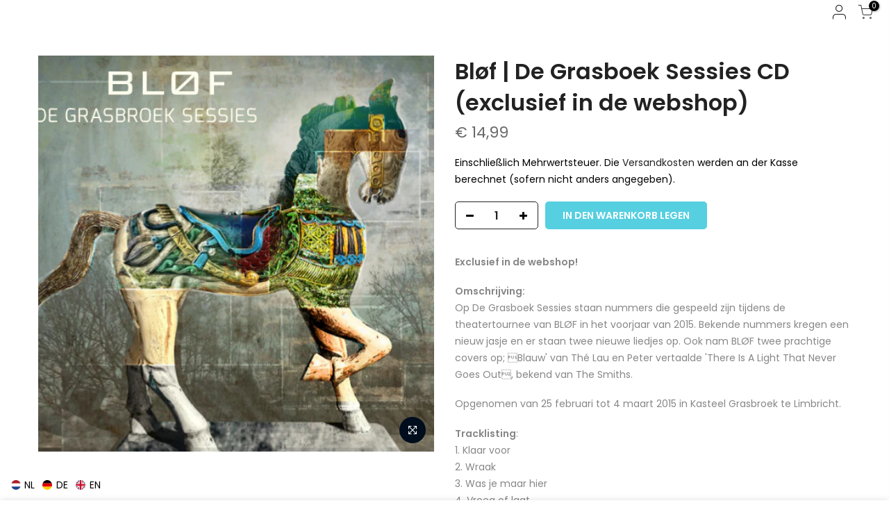

--- FILE ---
content_type: text/html; charset=utf-8
request_url: https://en.merchandise.nu/de/products/blof-de-grasboek-sessies-cd-exclusief-in-de-webshop/?view=js_ppr
body_size: -274
content:
<script type="application/json" id="ModelJson-_ppr">[]</script><script type="application/json" id="NTsettingspr__ppr">{ "related_id":false, "recently_viewed":false, "ProductID":6216345092269, "PrHandle":"blof-de-grasboek-sessies-cd-exclusief-in-de-webshop", "cat_handle":null, "scrolltop":null,"ThreeSixty":false,"hashtag":"none", "access_token":"none", "username":"none"}</script>


--- FILE ---
content_type: text/css
request_url: https://en.merchandise.nu/cdn/shop/t/4/assets/theme.scss.css?v=108167037439341916861662446922
body_size: 3503
content:
@import"https://fonts.googleapis.com/css?family=Poppins:300,300i,400,400i,500,500i,600,600i,700,700i,800,800i|Libre+Baskerville:300,300i,400,400i,500,500i&display=swap";body{font-family:Poppins;font-size:14px;line-height:1.75;color:#878787;font-weight:400}.f_body,.nt_action .tcount,.lazyloaded h4.f_body,.lazyloaded h1,.lazyloaded h2,.lazyloaded h3,.lazyloaded h4,.lazyloaded h5,.lazyloaded h6,.lazyloaded .f__mont,.lazyloaded .f_heading{font-family:Poppins}h1,h2,h3,h4,h5,h6,.f__mont,.f_heading,.h3{font-weight:600;color:#383838;letter-spacing:0px;line-height:1.428}.lazyloaded .sub-title,.lazyloaded .f__libre,.lazyloaded blockquote,.lazyloaded em{font-family:Libre Baskerville}.sub-title,.section-subtitle{color:#878787}.section-title{font-size:24px;font-weight:600;color:#222}.section-subtitle{font-size:14px;font-weight:400}@media (min-width: 768px){.section-title{font-size:24px;font-weight:600}.section-subtitle{font-size:14px;font-weight:400}}.nt_pr h3.product-title{font-size:14px;font-weight:500;text-transform:none}.widget-title{font-weight:500}.hover_button .nt_add_qv,.hover_button .pr_atc{text-transform:none}.nt_pr .product-info{margin-top:15px}.nt_pr .product-info .price{font-size:14px}.nt_menu>li>a{font-weight:400;font-size:14px}.payment-list{display:-ms-flexbox;display:-webkit-flex;display:flex;-webkit-flex-direction:row;-ms-flex-direction:row;flex-direction:row;-webkit-flex-wrap:wrap;-ms-flex-wrap:wrap;flex-wrap:wrap;list-style:none;margin:0;padding:0}.text-center{text-align:center!important}.bp-footer-menu{display:inline-block;padding:0 10px;white-space:nowrap}.bp-footer-menu a{font-size:16px;color:#000!important}.locale-selectors__container{display:none!important}.menu_auto .nav_dropdown>.nav_dropdown_col>a:hover,.menu_auto .nav_dropdown>.nav_dropdown_col>a:focus,.menu_auto .nav_dropdown_default li>a:hover,.menu_auto .nav_dropdown_default li>a:focus,.nav_dropdown>.nav_dropdown_col li>a:hover,.nav_dropdown>.nav_dropdown_col li>a:focus{color:#fc4a1a}.cp,.chp:hover,.currencies .selected,.languages .selected,.color_primary_dark a:hover,.color_primary_dark a:active,.color_primary_dark a:focus,#shopify-section-nt_filter .nt_filter_block .active a,#shopify-section-nt_filter .nt_filter_block a:hover,a:hover,a:active,#nt_sortby .wrap_sortby a.selected,.nt_filter_block li.active>a,.widget_product_categories .btn_cats_toggle:hover i,.widget_product_categories .btn_cats_toggle.active i,.widget_product_categories li.current-cat>a,.product-image .nt_add_w>a:hover,.product-image .nt_add_cp>a:hover,.header-text>a:not(.cg):hover,.header-text>.cg:hover,.nt_mb_menu .sub-menu li a.selected,.nt_mb_menu .current_item>a,.title_7+.tt_divider>i.clprtrue,.widget .product_list_widget a.product-title:hover,.widget .product_list_widget a.product-title:active,.widget .post_list_widget a.article-title:hover,.widget .post_list_widget a.article-title:active,.swatch.is-label .nt_lt_fake .swatch_pr_item:not(.is-selected):hover .swatch__value_pr,#cat_shopify ul li.current-cat>a,#cat_shopify .sub-menu li>a:hover,.mfp-content #cat_shopify li.current-cat>a.cat_link,.tab_cat_title.des_tab_4>li>a.tt_active,.tab_cat_title.des_tab_8>li>a.tt_active,.tab_cat_title.des_tab_7>li>a.tt_active,.clhovermq .cart_pos_dropdown:not(.template-cart) .icon_cart:hover a,.tab_cat_title.des_tab_11>li>a,.quantity .tc button:hover,.type_feature_columns a.button.btn--style-3:hover,.dark_mode_true .on_list_view_true .pr_list_item .product-info__btns>a.nt_add_qv{color:#56cfe1}.nt_menu>li>a:hover,.nt_action>a:hover,.nt_action>div>a:hover,.nt_action .ssw-topauth .push_side:hover,.nt_menu>li>a:focus,.nt_action>a:focus,.nt_action>div>a:focus,.nt_action .ssw-topauth .push_side:focus{color:#56cfe1!important}input[type=submit]:hover,button:hover,a.button:hover,.bgcp,.jas-ajax-load a:hover,.widget .tagcloud a:hover,.widget .tagcloud a.active,#shopify-section-nt_filter .widget .tagcloud a:hover,#shopify-section-nt_filter .widget .tagcloud a:active,.single_add_to_cart_button,.variations.style__radio li.is-selected span.radio_styled:after,.variations.style__radio li.is-selected-nt span.radio_styled:after,.video-control__play,.signup-newsletter-form .submit-btn:hover,.mb_nav_title:after,.title_4 span:after,.title_3:after,ul.nt_filter_styleck>li.active>a:before,.js_agree_ck:checked+label:before,.css_agree_ck:checked+label:before,.nt_filter_styletag a:hover,.nt_filter_styletag .active a,.button.button_primary,.address-edit-toggle:focus,.shipping_calculator input.get_rates,input.button.btn_back,.prev_next_3 .flickity-button,.dot_color_3 .flickity-page-dots .dot,.dot_color_3 .flickity-page-dots .dot:after,.tab_cat_title>li>a:hover>span:after,.tab_cat_title>li>a.tt_active>span:after,.nt_shipping.nt_icon_circle .icon:not(.ship_img):before,.pr_deal_dt.des_4,.title_9 span:after,.h_search_btn,.js_fbt_ck:checked+label:before,.progress_bar .current_bar,.mini_cart_footer .button.btn-checkout,body.template-cart .shipping_calculator input.get_rates,.cat_design_7 .cat_grid_item__wrapper,.about_us_img.border_true>span:after,.about_us_img.border_true>span:before,.des_title_13:after,.noUi-handle:before,.noUi-handle:after,.noUi-connect,.bgp,.bghp:hover,.dark_mode_true .on_list_view_true .pr_list_item .product-info__btns>a,.dark_mode_true .mini_cart_footer .button.btn-checkout,.dark_mode_true .single_add_to_cart_button,.dark_mode_true .button.button_primary,.dark_mode_true .address-edit-toggle:focus,.dark_mode_true .shipping_calculator input.get_rates,.dark_mode_true input.button.btn_back{background-color:#56cfe1}input[type=submit]:hover,button:hover,a.button:hover,.jas-ajax-load a:hover,.widget .tagcloud a:hover,.widget .tagcloud a.active,#shopify-section-nt_filter .widget .tagcloud a:hover,#shopify-section-nt_filter .widget .tagcloud a:active,.variations_button .nt_add_w:hover,.variations_button .nt_add_cp:hover,.single_add_to_cart_button,.variations.style__radio .swatch:not(.is-color) li:hover,.variations.style__radio .swatch:not(.is-color) li.is-selected,.variations.style__radio .swatch:not(.is-color) li.is-selected-nt,.variations.style__radio li:hover span.radio_styled,.variations.style__radio li.is-selected span.radio_styled,.variations.style__radio li.is-selected-nt span.radio_styled,.video-control__play,ul.nt_filter_styleck>li.active>a:before,.js_agree_ck:checked+label:before,.css_agree_ck:checked+label:before,.nt_filter_styletag a:hover,.nt_filter_styletag .active a,.button.button_primary,.address-edit-toggle:focus,.shipping_calculator input.get_rates,.shipping_calculator input.get_rates:focus,.mini_cart_note input.btn_back:focus,.prev_next_3 .flickity-button,.tab_name,.js_fbt_ck:checked+label:before,body.template-cart .shipping_calculator input.get_rates,input.button.btn_back,.dark_mode_true .button.button_primary,.tab_cat_title.des_tab_11>li>a.tt_active,.tab_cat_title.des_tab_11>li>a:hover{border-color:#56cfe1}.wrap_sortby a:hover,.wrap_sortby a.selected,.nt_lt_fake ul>li:hover,.nt_lt_fake ul>li.is-selected,.nt_lt_fake ul>li.is-selected-nt{background:#56cfe114;color:#56cfe1}.pr_choose_wrap>.pr_choose_item.t4_chosen{border:2px solid #56cfe1;background:#56cfe10f}.pswp_thumb_item.pswp_tb_active,.pswp_tp_light .pswp_thumb_item.pswp_tb_active{box-shadow:0 0 0 2px #56cfe1}.on_list_view_true .pr_list_item .product-info__btns>a{background-color:#007e91}.on_list_view_true .pr_list_item .product-info__btns>a.nt_add_qv{color:#007e91}.nt_label,.nt_label.on,.qs_label.onsale{background-color:#ff4e00}.nt_label.out-of-stock{background-color:#999}.nt_label.new,.lb_new{background-color:#109533}h3.product-title,h3.product-title>a,h1.product_title.entry-title,.widget .product_list_widget .product-title,.widget .post_list_widget .article-title{color:#222}.price,.price_range,.grouped-pr-list-item__price{color:#696969}.price ins,.price_range ins,.order-discount,.sticky_atc_price,.kl_fbt_price,.grouped-pr-list-item__price ins,.widget .product_list_widget ins{color:#ec0101}.widget .product_list_widget del,.price del,.price_range del,.sticky_atc_price del,.kl_fbt_wrap del{color:#878787}.order-discount.order-discount--title{color:#5e8e3e}.nt_bg_lz.lazyload,.nt_bg_lz.lazyloading,.nt_load.lazyloaded,.nt_fk_lz{background-color:#f5f5f5}.nt_bg_lz.lazyload:before,.nt_bg_lz.lazyloading:before,.nt_load.lazyloaded:before,.nt_fk_lz:before,.lds_bginfinity:before,.nt_mini_cart.loading .mini_cart_content,.drift-zoom-pane-loader{background-image:url(data:image/svg+xml,%3Csvg%20xmlns%3D%22http%3A%2F%2Fwww.w3.org%2F2000%2Fsvg%22%20width%3D%22100px%22%20height%3D%22100px%22%20viewBox%3D%220%200%20100%20100%22%20preserveAspectRatio%3D%22xMidYMid%22%3E%3Cpath%20fill%3D%22none%22%20d%3D%22M24.3%2C30C11.4%2C30%2C5%2C43.3%2C5%2C50s6.4%2C20%2C19.3%2C20c19.3%2C0%2C32.1-40%2C51.4-40%20C88.6%2C30%2C95%2C43.3%2C95%2C50s-6.4%2C20-19.3%2C20C56.4%2C70%2C43.6%2C30%2C24.3%2C30z%22%20stroke%3D%22%2356cfe1%22%20stroke-width%3D%222%22%20stroke-dasharray%3D%22205.271142578125%2051.317785644531256%22%3E%3Canimate%20attributeName%3D%22stroke-dashoffset%22%20calcMode%3D%22linear%22%20values%3D%220%3B256.58892822265625%22%20keyTimes%3D%220%3B1%22%20dur%3D%221%22%20begin%3D%220s%22%20repeatCount%3D%22indefinite%22%2F%3E%3C%2Fpath%3E%3C%2Fsvg%3E)}.product-image a.db:before{background:#0000001a}.hover_button .pr_atc{background:#fff;color:#222}.product-image .pr_atc:hover{background:#222;color:#fff}.hover_button .nt_add_qv{background:#fff;color:#222}.product-image .nt_add_qv:hover{background:#222;color:#fff}@media (max-width: 1024px){.pr_grid_item .product-image .hover_button,.pr_grid_item .product-image:hover .hover_button{background:#fff}}.product-image .nt_add_w>a{color:#fff}.product-image .nt_add_cp>a{color:#fff}.product-image .product-attr{color:#fff}.single_add_to_cart_button{background:#56cfe1;color:#fff}.single_add_to_cart_button:hover{background:#222;color:#fff}.variations_form .shopify-payment-button__button--unbranded{background:#000;color:#fff}.variations_form .shopify-payment-button__button--unbranded:hover:not([disabled]),.variations_form .shopify-payment-button__button--unbranded:hover{background:#222;color:#fff}.ttip_nt .tt_txt{background:#383838;color:#fff}.rtl_false .tooltip_top_left:before,.rtl_true .tooltip_top_right:before{border-top-color:#383838}.rtl_false .tooltip_top_right:before,.rtl_true .tooltip_top_left:before{border-top-color:#383838}.tooltip_top:before{border-top-color:#383838}.rtl_false .tooltip_bottom_left:before,.rtl_true .tooltip_bottom_right:before{border-bottom-color:#383838}.rtl_false .tooltip_bottom_right:before,.rtl_true .tooltip_bottom_left:before{border-bottom-color:#383838}.tooltip_bottom:before{border-bottom-color:#383838}.rtl_false .tooltip_left:before,.rtl_true .tooltip_right:before{border-left-color:#383838}.rtl_false .tooltip_right:before,.rtl_true .tooltip_left:before{border-right-color:#383838}.ntheader .nt_menu>li>a,.ntheader .nt_action>a,.nt_action .ssw-topauth .push_side,.ntheader .nt_action>div>a,.ntheader .sp_header_mid .nt-social a,.ntheader .cus_txt_h,.ntheader .header_categories,.ntheader .branding>a{color:#222}.push-menu-btn>svg{fill:#222}.ntheader .nt_menu>li.has-children>a>i{color:#222c}.ntheader .nt_menu>li.has-children>a:after{color:#22222273}.sp_header_mid{background-color:#fff}.nt_action .tcount,.toolbar_count{background-color:#000;color:#fff}input[type=submit]:hover,button:hover,a.button:hover,.address-edit-toggle:focus{color:#fff}#ld_cl_bar,.ld_bar_search,.ld_cart_bar{background:#00badb}@media (min-width: 1025px){.wrapper_cus .container,.wrapper_cus #ntheader .container,.wrapper_cus .caption-w-1,.wrapper_boxed .container,.wrapper_boxed #ntheader .container,.wrapper_boxed .caption-w-1{max-width:1420px}body,#nt_wrapper{background-color:#fff}.css_mb{display:block}}.rtl_true{direction:rtl;text-align:right}.rtl_true .tl,.rtl_true .mfp-content,.rtl_true .cat_sortby.tr .nt_sortby,.rtl_true .nt_menu>li .sub-menu,.rtl_true .nt_sortby{text-align:right}.rtl_true .tr{text-align:left}.rtl_true .variations_form .quantity,.rtl_true i.mr__10,.rtl_true .css_agree_ck+label:before,.rtl_true .js_agree_ck+label:before,.rtl_true ul.nt_filter_styleck>li>a:before{margin-right:0;margin-left:10px}.rtl_true .variations_button .nt_add_w{margin-left:0;margin-right:10px}.rtl_true .sticky_atc_btn .quantity{margin-right:10px}.rtl_true .mr__5,.rtl_true .flagst4.lazyloaded:before,.rtl_true .filter-swatch{margin-right:0;margin-left:5px}.rtl_true .mr__5.ml__5{margin-right:5px;margin-left:5px}.rtl_true .lbc_nav{right:auto;left:-5px}.rtl_true .popup_slpr_wrap a.pa{right:auto;left:5px}.rtl_true .mfp-close{right:auto;left:0}.rtl_true .widget h5.widget-title:after,.rtl_true a.clear_filter:after,.rtl_true a.clear_filter:before,.rtl_true #ld_cl_bar,.rtl_true .ld_bar_search,.rtl_true .ld_cart_bar{left:auto;right:0}.rtl_true .facl-right:before{content:"\f177"}.rtl_true .result_clear>.clear_filter{margin-left:15px;margin-right:0;padding-right:0;padding-left:15px;border-right:0;border-left:1px solid #e5e5e5}.rtl_true .result_clear>a.clear_filter{padding-right:16px}.rtl_true .result_clear>a.clear_filter:last-child{padding-left:0;border:0;margin-left:0}.rtl_true .facl-angle-right:before{content:"\f104"}.rtl_true .la-angle-left:before{content:"\f105"}.rtl_true .la-angle-right:before{content:"\f104"}.rtl_true .la-arrow-right:before{content:"\f061";content:"\f060"}.rtl_true .la-arrow-left:before{content:"\f061"}.rtl_true .p_group_btns{right:auto;left:10px}.rtl_true .nt_labels{right:auto;left:15px}.rtl_true .sp-single .product-images .nt_labels{right:auto;left:30px}.rtl_true [data-kl-full-width]{left:auto;right:-15px}.rtl_true #nt_backtop{right:auto;left:10px}.rtl_true .popup_slpr_wrap{left:auto;right:35px}.rtl_true .product-image .nt_add_w{left:auto;right:12px}.rtl_true .ml__5{margin-left:0;margin-right:5px}.rtl_true .mr__10{margin-right:0;margin-left:10px}.rtl_true .ml__15{margin-left:auto;margin-right:15px}.rtl_true .footer__top i{margin-right:auto;margin-left:5px}.rtl_true .nt_shipping.tl .icon,.rtl_true .nt_shipping.tr .icon,.rtl_true .mini_cart_img{margin-right:0;margin-left:20px}.rtl_true .mr__10.ml__10{margin-right:10px;margin-left:10px}.rtl_true .fade_flick_1.flickity-rtl .slideshow__slide{left:auto!important;right:0!important}.rtl_true .has_icon.mgr>i{margin-right:0;margin-left:.2em}.rtl_true .mfp-content #shopify-section-nt_filter>h3,.rtl_true .mfp-content #shopify-section-sidebar_shop>h3,.rtl_true .nt_mini_cart .mini_cart_header{padding:5px 20px 5px 0}.rtl_true .nt_sortby h3{padding-left:0;padding-right:15px}.rtl_true .has_icon>i{margin-left:0;margin-right:.2em}.rtl_true .pe-7s-angle-right:before{content:"\e686"}.rtl_true .pe-7s-angle-left:before{content:"\e684"}.rtl_true .nt_full .flickity-rtl .flickity-prev-next-button.previous{left:auto;right:15px}.rtl_true .nt_full .flickity-rtl .flickity-prev-next-button.next{right:auto;left:15px}.rtl_true input.search_header__input:not([type=submit]):not([type=checkbox]){padding:0 20px 0 50px}.rtl_true .search_header__submit{right:auto;left:2px}.rtl_true select{padding:0 15px 0 30px;background-position:left 10px top 50%}.rtl_true .slpr_has_btns .popup_slpr_info{padding-right:0!important;padding-left:30px!important}.rtl_true .css_agree_ck~svg,.rtl_true .js_agree_ck~svg{left:auto;right:2px}.rtl_true .page-numbers li{float:right}@media (min-width: 768px){.rtl_true #content_quickview #shopify-section-pr_summary{padding:30px 0 30px 40px}.rtl_true .cat_sortby>a{padding:7px 15px 7px 7px}.rtl_true .p_group_btns{left:20px}.rtl_true #nt_backtop{right:auto;left:35px}.rtl_true .title_2>span{margin:0 30px}.rtl_true .tr_md{text-align:left}.rtl_true .tl_md{text-align:right}}@media (min-width: 1025px){.rtl_true.des_header_7 #nt_menu_canvas{display:none}.rtl_true.des_header_7 #nt_wrapper{padding-left:0;padding-right:280px}.rtl_true .header_7{margin-left:0;margin-right:-280px;border-right:0;border-left:2px solid rgba(150,150,150,.15)}.rtl_true.des_header_7 .nt_fk_canvas{left:auto!important;right:280px!important;-webkit-transform:translate3d(104%,0,0);transform:translate3d(104%,0,0)}.rtl_true.des_header_7 .popup_slpr_wrap{right:auto;left:125px}.rtl_true .thumb_left .col_thumb{padding-left:15px;padding-right:5px}.rtl_true .thumb_left .col_nav{padding-right:15px;padding-left:5px}.rtl_true .cl_h7_btns{margin-top:20px;text-align:center}.rtl_true .tr_lg{text-align:left}.rtl_true .tl_lg{text-align:right}.rtl_true .nt_full .flickity-rtl .flickity-prev-next-button.previous{right:30px}.rtl_true .nt_full .flickity-rtl .flickity-prev-next-button.next{left:30px}.rtl_true .nt_fk_full .frm_search_input{padding-right:0;padding-left:15px}.rtl_true .nt_fk_full .mini_search_frm .close_pp{left:0;right:auto}.rtl_true .nt_fk_full .mini_search_frm i.iccl.iccl-search{left:30px;right:auto}}@media (min-width: 1200px){.rtl_true [data-kl-full-width]{left:auto;right:calc((-100vw + 1170px)/2)}}@media (max-width: 1024px){.rtl_true .nt_labels,.rtl_true .pr_grid_item .product-image .hover_button,.rtl_true .pr_grid_item .product-image:hover .hover_button{right:auto;left:10px}.rtl_true .product-image .nt_add_w{left:auto;right:10px}}@media (max-width: 767px){.rtl_true .popup_slpr_wrap{left:auto;right:3px}}@media (max-width: 575px){.rtl_true .sticky_atc_btn .quantity{margin-left:0}}@media (max-width: 370px){.rtl_true .popup_slpr_wrap{left:auto;right:0}}.product-form__cart-submit{display:none}
/*# sourceMappingURL=/cdn/shop/t/4/assets/theme.scss.css.map?v=108167037439341916861662446922 */


--- FILE ---
content_type: text/javascript; charset=utf-8
request_url: https://en.merchandise.nu/de/cart/update.js
body_size: 353
content:
{"token":"hWN7hyT9SVrXC1nZkE2P5sAM?key=61c37f92c4a53bebc45931de264848a4","note":null,"attributes":{"language":"de"},"original_total_price":0,"total_price":0,"total_discount":0,"total_weight":0.0,"item_count":0,"items":[],"requires_shipping":false,"currency":"EUR","items_subtotal_price":0,"cart_level_discount_applications":[],"discount_codes":[],"items_changelog":{"added":[]}}